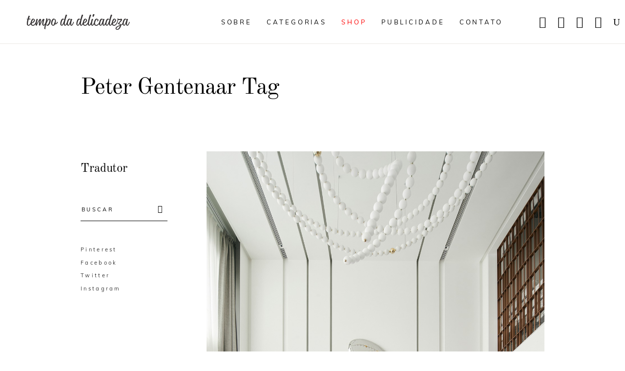

--- FILE ---
content_type: text/html; charset=utf-8
request_url: https://www.google.com/recaptcha/api2/aframe
body_size: 268
content:
<!DOCTYPE HTML><html><head><meta http-equiv="content-type" content="text/html; charset=UTF-8"></head><body><script nonce="dKFvf2rFUWIGcVj-vWrblQ">/** Anti-fraud and anti-abuse applications only. See google.com/recaptcha */ try{var clients={'sodar':'https://pagead2.googlesyndication.com/pagead/sodar?'};window.addEventListener("message",function(a){try{if(a.source===window.parent){var b=JSON.parse(a.data);var c=clients[b['id']];if(c){var d=document.createElement('img');d.src=c+b['params']+'&rc='+(localStorage.getItem("rc::a")?sessionStorage.getItem("rc::b"):"");window.document.body.appendChild(d);sessionStorage.setItem("rc::e",parseInt(sessionStorage.getItem("rc::e")||0)+1);localStorage.setItem("rc::h",'1769056726709');}}}catch(b){}});window.parent.postMessage("_grecaptcha_ready", "*");}catch(b){}</script></body></html>